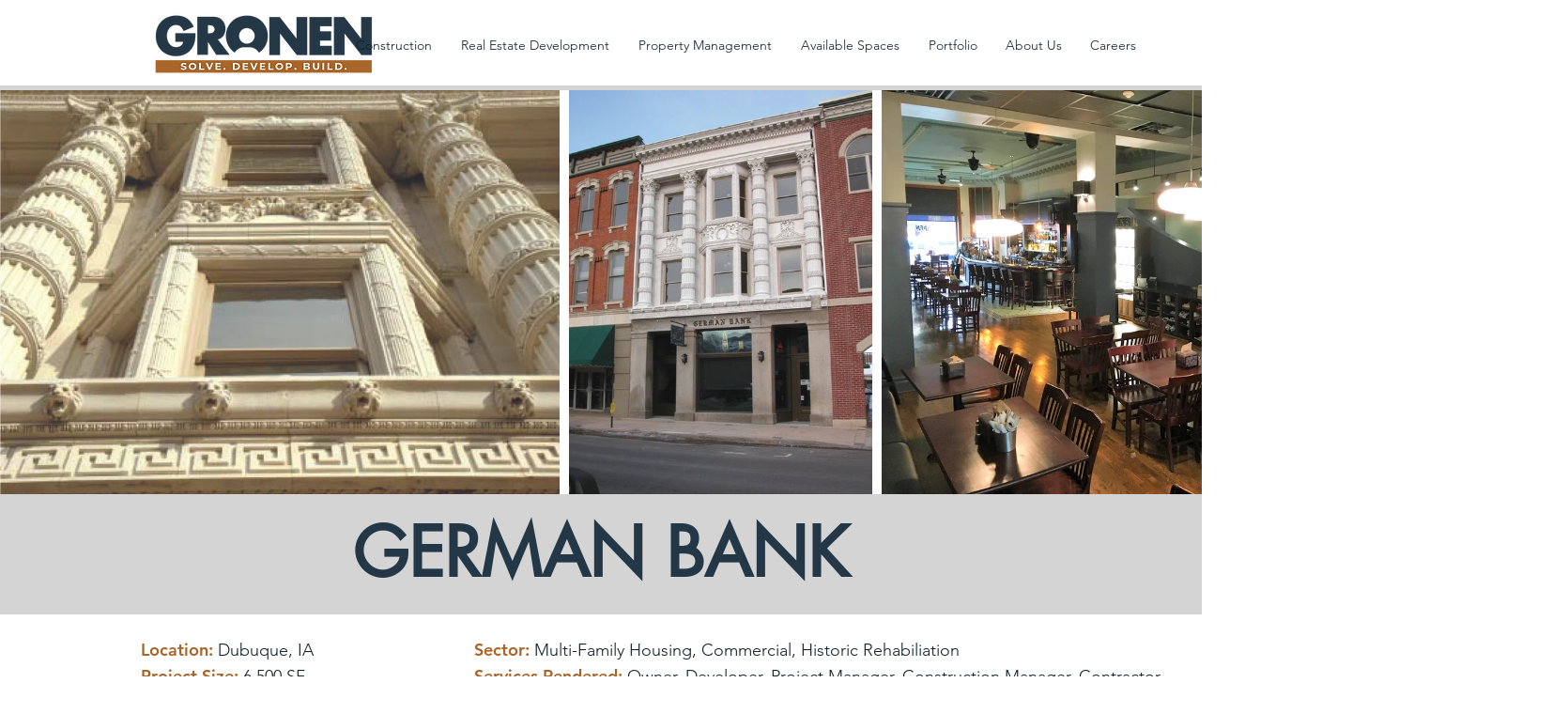

--- FILE ---
content_type: text/css; charset=utf-8
request_url: https://www.gronen.com/_serverless/pro-gallery-css-v4-server/layoutCss?ver=2&id=comp-lfin43r2&items=3312_1227_885%7C3618_600_800%7C3641_4032_3024%7C3347_4032_3024%7C3220_4032_3024%7C3459_3024_4032%7C3511_2877_1829%7C3240_1423_1060%7C3446_1443_1090%7C3533_464_352%7C3217_2304_1728%7C3559_1448_1082%7C3569_3184_2402%7C3404_780_772%7C3196_603_906%7C3330_1445_1058%7C3700_2388_3090&container=96_1280_430_720&options=layoutParams_cropRatio:1.3333333333333333%7ClayoutParams_structure_galleryRatio_value:0%7ClayoutParams_repeatingGroupTypes:%7ClayoutParams_gallerySpacing:0%7CgroupTypes:1%7CnumberOfImagesPerRow:3%7CcollageAmount:0.8%7CtextsVerticalPadding:0%7CtextsHorizontalPadding:0%7CcalculateTextBoxHeightMode:MANUAL%7CtargetItemSize:45%7CcubeRatio:1.3333333333333333%7CexternalInfoHeight:0%7CexternalInfoWidth:0%7CisRTL:false%7CisVertical:false%7CminItemSize:120%7CgroupSize:1%7CchooseBestGroup:true%7CcubeImages:false%7CcubeType:fit%7CsmartCrop:false%7CcollageDensity:1%7CimageMargin:10%7ChasThumbnails:false%7CgalleryThumbnailsAlignment:bottom%7CgridStyle:1%7CtitlePlacement:SHOW_ON_HOVER%7CarrowsSize:23%7CslideshowInfoSize:200%7CimageInfoType:NO_BACKGROUND%7CtextBoxHeight:0%7CscrollDirection:1%7CgalleryLayout:4%7CgallerySizeType:smart%7CgallerySize:45%7CcropOnlyFill:true%7CnumberOfImagesPerCol:1%7CgroupsPerStrip:0%7Cscatter:0%7CenableInfiniteScroll:true%7CthumbnailSpacings:5%7CarrowsPosition:0%7CthumbnailSize:120%7CcalculateTextBoxWidthMode:PERCENT%7CtextBoxWidthPercent:50%7CuseMaxDimensions:false%7CrotatingGroupTypes:%7CfixedColumns:0%7CrotatingCropRatios:%7CgallerySizePx:0%7CplaceGroupsLtr:false
body_size: 93
content:
#pro-gallery-comp-lfin43r2 .pro-gallery-parent-container{ width: 1280px !important; height: 430px !important; } #pro-gallery-comp-lfin43r2 [data-hook="item-container"][data-idx="0"].gallery-item-container{opacity: 1 !important;display: block !important;transition: opacity .2s ease !important;top: 0px !important;left: 0px !important;right: auto !important;height: 430px !important;width: 596px !important;} #pro-gallery-comp-lfin43r2 [data-hook="item-container"][data-idx="0"] .gallery-item-common-info-outer{height: 100% !important;} #pro-gallery-comp-lfin43r2 [data-hook="item-container"][data-idx="0"] .gallery-item-common-info{height: 100% !important;width: 100% !important;} #pro-gallery-comp-lfin43r2 [data-hook="item-container"][data-idx="0"] .gallery-item-wrapper{width: 596px !important;height: 430px !important;margin: 0 !important;} #pro-gallery-comp-lfin43r2 [data-hook="item-container"][data-idx="0"] .gallery-item-content{width: 596px !important;height: 430px !important;margin: 0px 0px !important;opacity: 1 !important;} #pro-gallery-comp-lfin43r2 [data-hook="item-container"][data-idx="0"] .gallery-item-hover{width: 596px !important;height: 430px !important;opacity: 1 !important;} #pro-gallery-comp-lfin43r2 [data-hook="item-container"][data-idx="0"] .item-hover-flex-container{width: 596px !important;height: 430px !important;margin: 0px 0px !important;opacity: 1 !important;} #pro-gallery-comp-lfin43r2 [data-hook="item-container"][data-idx="0"] .gallery-item-wrapper img{width: 100% !important;height: 100% !important;opacity: 1 !important;} #pro-gallery-comp-lfin43r2 [data-hook="item-container"][data-idx="1"].gallery-item-container{opacity: 1 !important;display: block !important;transition: opacity .2s ease !important;top: 0px !important;left: 606px !important;right: auto !important;height: 430px !important;width: 323px !important;} #pro-gallery-comp-lfin43r2 [data-hook="item-container"][data-idx="1"] .gallery-item-common-info-outer{height: 100% !important;} #pro-gallery-comp-lfin43r2 [data-hook="item-container"][data-idx="1"] .gallery-item-common-info{height: 100% !important;width: 100% !important;} #pro-gallery-comp-lfin43r2 [data-hook="item-container"][data-idx="1"] .gallery-item-wrapper{width: 323px !important;height: 430px !important;margin: 0 !important;} #pro-gallery-comp-lfin43r2 [data-hook="item-container"][data-idx="1"] .gallery-item-content{width: 323px !important;height: 430px !important;margin: 0px 0px !important;opacity: 1 !important;} #pro-gallery-comp-lfin43r2 [data-hook="item-container"][data-idx="1"] .gallery-item-hover{width: 323px !important;height: 430px !important;opacity: 1 !important;} #pro-gallery-comp-lfin43r2 [data-hook="item-container"][data-idx="1"] .item-hover-flex-container{width: 323px !important;height: 430px !important;margin: 0px 0px !important;opacity: 1 !important;} #pro-gallery-comp-lfin43r2 [data-hook="item-container"][data-idx="1"] .gallery-item-wrapper img{width: 100% !important;height: 100% !important;opacity: 1 !important;} #pro-gallery-comp-lfin43r2 [data-hook="item-container"][data-idx="2"].gallery-item-container{opacity: 1 !important;display: block !important;transition: opacity .2s ease !important;top: 0px !important;left: 939px !important;right: auto !important;height: 430px !important;width: 573px !important;} #pro-gallery-comp-lfin43r2 [data-hook="item-container"][data-idx="2"] .gallery-item-common-info-outer{height: 100% !important;} #pro-gallery-comp-lfin43r2 [data-hook="item-container"][data-idx="2"] .gallery-item-common-info{height: 100% !important;width: 100% !important;} #pro-gallery-comp-lfin43r2 [data-hook="item-container"][data-idx="2"] .gallery-item-wrapper{width: 573px !important;height: 430px !important;margin: 0 !important;} #pro-gallery-comp-lfin43r2 [data-hook="item-container"][data-idx="2"] .gallery-item-content{width: 573px !important;height: 430px !important;margin: 0px 0px !important;opacity: 1 !important;} #pro-gallery-comp-lfin43r2 [data-hook="item-container"][data-idx="2"] .gallery-item-hover{width: 573px !important;height: 430px !important;opacity: 1 !important;} #pro-gallery-comp-lfin43r2 [data-hook="item-container"][data-idx="2"] .item-hover-flex-container{width: 573px !important;height: 430px !important;margin: 0px 0px !important;opacity: 1 !important;} #pro-gallery-comp-lfin43r2 [data-hook="item-container"][data-idx="2"] .gallery-item-wrapper img{width: 100% !important;height: 100% !important;opacity: 1 !important;} #pro-gallery-comp-lfin43r2 [data-hook="item-container"][data-idx="3"].gallery-item-container{opacity: 1 !important;display: block !important;transition: opacity .2s ease !important;top: 0px !important;left: 1522px !important;right: auto !important;height: 430px !important;width: 573px !important;} #pro-gallery-comp-lfin43r2 [data-hook="item-container"][data-idx="3"] .gallery-item-common-info-outer{height: 100% !important;} #pro-gallery-comp-lfin43r2 [data-hook="item-container"][data-idx="3"] .gallery-item-common-info{height: 100% !important;width: 100% !important;} #pro-gallery-comp-lfin43r2 [data-hook="item-container"][data-idx="3"] .gallery-item-wrapper{width: 573px !important;height: 430px !important;margin: 0 !important;} #pro-gallery-comp-lfin43r2 [data-hook="item-container"][data-idx="3"] .gallery-item-content{width: 573px !important;height: 430px !important;margin: 0px 0px !important;opacity: 1 !important;} #pro-gallery-comp-lfin43r2 [data-hook="item-container"][data-idx="3"] .gallery-item-hover{width: 573px !important;height: 430px !important;opacity: 1 !important;} #pro-gallery-comp-lfin43r2 [data-hook="item-container"][data-idx="3"] .item-hover-flex-container{width: 573px !important;height: 430px !important;margin: 0px 0px !important;opacity: 1 !important;} #pro-gallery-comp-lfin43r2 [data-hook="item-container"][data-idx="3"] .gallery-item-wrapper img{width: 100% !important;height: 100% !important;opacity: 1 !important;} #pro-gallery-comp-lfin43r2 [data-hook="item-container"][data-idx="4"]{display: none !important;} #pro-gallery-comp-lfin43r2 [data-hook="item-container"][data-idx="5"]{display: none !important;} #pro-gallery-comp-lfin43r2 [data-hook="item-container"][data-idx="6"]{display: none !important;} #pro-gallery-comp-lfin43r2 [data-hook="item-container"][data-idx="7"]{display: none !important;} #pro-gallery-comp-lfin43r2 [data-hook="item-container"][data-idx="8"]{display: none !important;} #pro-gallery-comp-lfin43r2 [data-hook="item-container"][data-idx="9"]{display: none !important;} #pro-gallery-comp-lfin43r2 [data-hook="item-container"][data-idx="10"]{display: none !important;} #pro-gallery-comp-lfin43r2 [data-hook="item-container"][data-idx="11"]{display: none !important;} #pro-gallery-comp-lfin43r2 [data-hook="item-container"][data-idx="12"]{display: none !important;} #pro-gallery-comp-lfin43r2 [data-hook="item-container"][data-idx="13"]{display: none !important;} #pro-gallery-comp-lfin43r2 [data-hook="item-container"][data-idx="14"]{display: none !important;} #pro-gallery-comp-lfin43r2 [data-hook="item-container"][data-idx="15"]{display: none !important;} #pro-gallery-comp-lfin43r2 [data-hook="item-container"][data-idx="16"]{display: none !important;} #pro-gallery-comp-lfin43r2 .pro-gallery-prerender{height:430px !important;}#pro-gallery-comp-lfin43r2 {height:430px !important; width:1280px !important;}#pro-gallery-comp-lfin43r2 .pro-gallery-margin-container {height:430px !important;}#pro-gallery-comp-lfin43r2 .one-row:not(.thumbnails-gallery) {height:435px !important; width:1290px !important;}#pro-gallery-comp-lfin43r2 .one-row:not(.thumbnails-gallery) .gallery-horizontal-scroll {height:435px !important;}#pro-gallery-comp-lfin43r2 .pro-gallery-parent-container:not(.gallery-slideshow) [data-hook=group-view] .item-link-wrapper::before {height:435px !important; width:1290px !important;}#pro-gallery-comp-lfin43r2 .pro-gallery-parent-container {height:430px !important; width:1280px !important;}